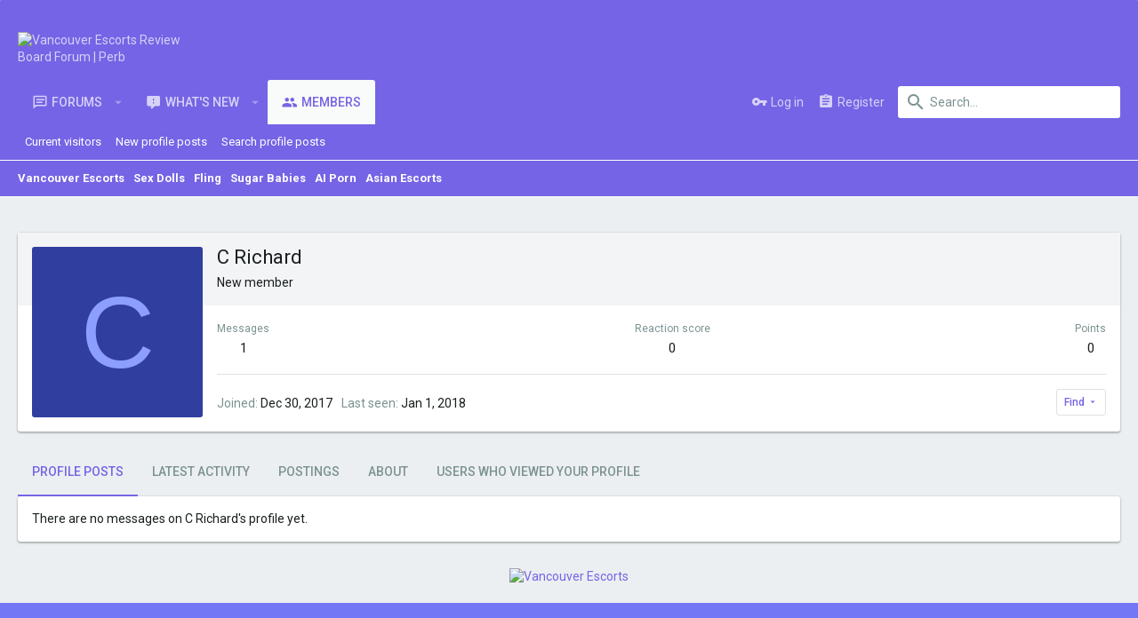

--- FILE ---
content_type: application/javascript
request_url: https://perb.cc/xenforo/js/themehouse/uix/vendor/hover-intent/jquery.hoverIntent.min.js?_v=96efbf38
body_size: 426
content:
/*
 hoverIntent v1.9.0 // 2017.09.01 // jQuery v1.7.0+
 http://briancherne.github.io/jquery-hoverIntent/

 You may use hoverIntent under the terms of the MIT license. Basically that
 means you are free to use hoverIntent as long as this header is left intact.
 Copyright 2007-2017 Brian Cherne
*/
(function(c){"function"===typeof define&&define.amd?define(["jquery"],c):jQuery&&!jQuery.fn.hoverIntent&&c(jQuery)})(function(c){var n={interval:100,sensitivity:6,timeout:0},p=0,d,k,l=function(a){d=a.pageX;k=a.pageY},m=function(a,c,b,g){if(Math.sqrt((b.pX-d)*(b.pX-d)+(b.pY-k)*(b.pY-k))<g.sensitivity)return c.off(b.event,l),delete b.timeoutId,b.isActive=!0,a.pageX=d,a.pageY=k,delete b.pX,delete b.pY,g.over.apply(c[0],[a]);b.pX=d;b.pY=k;b.timeoutId=setTimeout(function(){m(a,c,b,g)},g.interval)};c.fn.hoverIntent=
function(a,d,b){var g=p++,f=c.extend({},n);c.isPlainObject(a)?(f=c.extend(f,a),c.isFunction(f.out)||(f.out=f.over)):f=c.isFunction(d)?c.extend(f,{over:a,out:d,selector:b}):c.extend(f,{over:a,out:a,selector:d});a=function(a){var b=c.extend({},a),d=c(this),h=d.data("hoverIntent");h||d.data("hoverIntent",h={});var e=h[g];e||(h[g]=e={id:g});e.timeoutId&&(e.timeoutId=clearTimeout(e.timeoutId));h=e.event="mousemove.hoverIntent.hoverIntent"+g;"mouseenter"===a.type?e.isActive||(e.pX=b.pageX,e.pY=b.pageY,
d.off(h,l).on(h,l),e.timeoutId=setTimeout(function(){m(b,d,e,f)},f.interval)):e.isActive&&(d.off(h,l),e.timeoutId=setTimeout(function(){var a=e,c=f.out;delete d.data("hoverIntent")[a.id];c.apply(d[0],[b])},f.timeout))};return this.on({"mouseenter.hoverIntent":a,"mouseleave.hoverIntent":a},f.selector)}});

--- FILE ---
content_type: application/javascript
request_url: https://perb.cc/xenforo/js/siropu/am/core.min.js?_v=96efbf38
body_size: 2399
content:
!function(e,c,a,h){var b=XF.Cookie.get("sam_viewed")?JSON.parse(XF.Cookie.get("sam_viewed")):{};var g=null;function f(k){if(!k.length){return}var m=e(c).scrollTop();var l=m+e(c).height();var i=e(k).offset().top;var j=i+e(k).height();return((j<=l)&&(i>=m))}function d(j,i){gtag("event",i,{event_category:"Ads",event_label:j.name+" | "+j.type+" | "+j.position})}e(function(){if(XF.samViewCountMethod=="impression"){var k=[];e(".samItem[data-id][data-cv]").each(function(){var m=e(this).data("id");var l=e(this).data("position")?e(this).data("position"):e(this).parents("div[data-position]").data("position");k.push([m,l])});setTimeout(function(){for(var l in XF.samBgAds){k.push([XF.samBgAds[l],"javascript"])}if(k.length){XF.ajax("POST",XF.canonicalizeUrl("index.php?sam-item/track-impressions"),{impressions:k},function(n){if(n.ga!==undefined&&c.gtag!==undefined){for(var m in n.ga){d(n.ga[m],"Impression")}}},{skipDefault:true,global:false})}},2000);if(e("#siropuChatBar").length){e('div[data-position="footer_fixed"]').each(function(){e(this).css("bottom",e("#siropuChatBar").height()+5)})}}e(".samItem[data-affiliate-url]").on("click",function(n){n.preventDefault();var l=e(this).data("affiliate-url");var m=e(this).attr("target");c.open(l,m?m:"_self")});e(a).on("mouseover",".samItem iframe",function(){g=e(this).parents(".samItem")});e(a).on("mouseout",".samItem iframe",function(){g=null});e(c).blur(function(){if(g){g.trigger("click")}});e(c).focus(function(){g=null});function i(l){return l.match(/[^-]?width:\s?([\d]+)px/i)[1]}function j(){e(".samCustomSize").each(function(){var n=e(this).parent();var m=e(this).hasClass("samResponsive");var l=e(this).hasClass("samCarousel");var q=e(this).attr("style");var p=0;if(q){p=i(q)}else{e(this).find(".samItem[style]").each(function(){p=i(e(this).attr("style"));if(p){return false}})}var o=p>=n.width();if(o&&!m){e(this).addClass("samResponsive")}else{if(!o&&m){e(this).removeClass("samResponsive")}}})}e(c).resize(function(){j()});j()});XF.SAMUnit=XF.Element.newHandler({options:{position:""},init:function(){var k=this.$target;var j=k.hasClass("samCarousel");if(j&&!k.hasClass("samCustomSize")){var l=k.parent().data("options");if(l.slidesPerView!==undefined){return}var i=[];k.find(".samItem img[data-src]").on("load",function(){i.push(e(this).width())});k.find(".samItem img:not([data-src])").each(function(){i.push(e(this).width())});setTimeout(function(){var q=Math.max.apply(Math,i);if(q){var n=(k.parent().width()-q);if(n){var p=n/2-25;var m=0;var o=0;if(k.hasClass("samAlignCenter")){m=p;o=p}else{if(k.hasClass("samAlignRight")){m=n;o=0}else{m=0;o=n}}k.parent().find(".swiper-button-prev").css("left",m-5);k.parent().find(".swiper-button-next").css("right",o-5)}}},1000)}}});XF.SAMItem=XF.Element.newHandler({options:{id:0,ha:0,da:0,df:false,cc:false,cv:false,ll:false,rf:0},refreshInterval:false,init:function(){var j=this.$target;if(this.options.cv){j.on("adView",e.proxy(this,"trackView"))}if(this.options.cc){j.on("click",e.proxy(this,"trackClick"))}if(this.options.df){j.on("adJsView",e.proxy(this,"trackJsView"))}j.on("adViewCarousel",function(){if(f(j.parent())){j.trigger("adView",true)}});var i=this;e(c).scroll(function(){var k=j.parent();if(f(k)){if(i.options.da){i.initDelayDisplay()}else{if(!k.hasClass("samCarousel")){j.trigger("adView")}}if(i.options.ha){i.initDelayHide()}if(i.options.df){j.trigger("adJsView")}if(i.options.ll&&!j.attr("data-loading")){i.loadAd()}}});e(c).scroll()},trackView:function(k,l){if(XF.samViewCountMethod!="view"){return}var i=this.$target;var j=this.getPositionId();if(i.data("viewed")||i.is(":hidden")||(i.parents(".samCarousel").length&&!l)){return}XF.ajax("POST",XF.canonicalizeUrl("index.php?sam-item/"+this.options.id+"/track-view"),{position_id:j},function(m){if(m.ga!==undefined&&c.gtag!==undefined){d(m.ga,"View")}},{skipDefault:true,global:false});if(j=="javascript"){e(".samBackgroundItem").attr("data-viewed",true)}else{i.attr("data-viewed",true)}},trackClick:function(n){var j=this.$target;var l=this.getPositionId();var k=l=="javascript"?j:j.find("a");var i="";if(k.data("multiple")){i=k.find("img").attr("src");if(!i){var m=e(".samBackground").css("background-image");i=m.replace("url(","").replace(")","").replace(/\"/gi,"")}}if(j.data("clicked")){return}XF.ajax("POST",XF.canonicalizeUrl("index.php?sam-item/"+this.options.id+"/track-click"),{position_id:l,image_url:i,page_url:(c.location!=c.parent.location)?a.referrer:a.location.href},function(o){if(l=="javascript"){e(".samBackgroundItem").attr("data-clicked",true)}else{j.attr("data-clicked",true)}if(o.ga!==undefined&&c.gtag!==undefined){d(o.ga,"Click")}},{skipDefault:true,global:false})},trackJsView:function(){b[this.options.id]=XF.samServerTime;XF.Cookie.set("sam_viewed",JSON.stringify(b))},initDelayDisplay:function(){var i=this.$target;if(i.is(":visible")||i.data("da-init")){return}i.attr("data-da-init",true);setTimeout(function(){i.fadeIn();i.trigger("adView");i.removeAttr("data-da-init")},this.options.da*1000)},initDelayHide:function(){var j=this.$target;var k=j.parent();if(j.data("ha-init")){return}j.attr("data-ha-init",true);var i=this;setTimeout(function(){j.fadeOut();j.removeAttr("data-ha-init");setTimeout(function(){if(k.find(".samItem:visible").length==0){k.remove()}},500)},(this.options.da+this.options.ha)*1000)},loadAd:function(k){var i=this;var j=this.$target;var l=i.getPositionId();j.attr("data-loading",true);XF.ajax("GET",XF.canonicalizeUrl("index.php?sam-item/"+this.options.id+"/load"),{position_id:l},function(n){if(n.ad){if(i.options.rf){var m=j.find(".samBackup, .samCloseButton, .samSupportUs").detach();j.html(n.ad);j.append(m)}else{j.prepend(n.ad)}if(!k){j.removeClass("samLazyLoading");e(a).trigger("samInitAdblockDetection")}if(i.options.rf&&!i.refreshInterval){i.refreshInterval=setInterval(function(){i.loadAd(true)},i.options.rf)}}},{skipDefault:true,global:false})},getPositionId:function(){var i=this.$target.data("position");switch(i){case"content_thread":case"content_conversation":case"content_profile":case"javascript":return i;break;default:return this.$target.parents("div[data-position]").data("position");break}}});XF.SAMLazy=XF.Element.newHandler({options:{src:"",carousel:false},init:function(){var i=this;var j=this.$target;if(i.options.carousel==false){e(c).scroll(function(){if(j.is(":hidden")&&f(j.parents("div[data-position]"))){i.loadImage()}});e(c).scroll()}this.$target.on("loadImage",e.proxy(this,"loadImage"))},loadImage:function(){this.$target.attr("src",this.options.src).fadeIn("slow").removeAttr("data-src")}});XF.SAMMonitor=XF.Element.newHandler({options:{id:0,cl:1},clickCount:0,init:function(){this.$target.on("click",e.proxy(this,"monitorClick"))},monitorClick:function(){this.clickCount++;if(this.clickCount==this.options.cl){this.remove()}var i=this;XF.ajax("POST",XF.canonicalizeUrl("index.php?sam-item/"+this.options.id+"/monitor-click"),{page_url:(c.location!=c.parent.location)?a.referrer:a.location.href},function(j){if(j.blocked){i.remove();if(j.blockTime!==undefined){XF.Cookie.set("sam_skip",j.blockTime)}}},{skipDefault:true,global:false})},remove:function(){var i=this.$target;var j=i.parent();i.remove();if(!j.find(".samItem").length){j.remove()}}});XF.SAMGa=XF.Element.newHandler({options:{ga:{}},init:function(){var i=this;var j=this.$target;if(c.gtag===undefined){return}if(XF.samViewCountMethod=="impression"){d(this.options.ga,"Impression")}else{e(c).scroll(function(){if(!j.data("viewed")&&f(j.parent())){d(i.options.ga,"View");i.markAsViewed()}})}j.on("click",function(){if(j.data("clicked")){return}d(i.options.ga,"Click");i.markAsClicked()})},markAsViewed:function(){this.$target.attr("data-viewed",true)},markAsClicked:function(){this.$target.attr("data-clicked",true)}});XF.SAMClose=XF.Click.newHandler({eventNameSpace:"SAMClose",options:{},init:function(){},click:function(){var j=this.$target.parents("div[data-position]");j.fadeOut();if(j.data("position")=="over_bb_code_video_attachment"){var i=j.parent();i.find(".samVideoOverlay").fadeOut();i.find("video")[0].play()}}});XF.SAMDismissNotice=XF.Click.newHandler({eventNameSpace:"SAMDismissNotice",options:{},init:function(){},click:function(){this.$target.parent("#samNotice").fadeOut();e("body").removeClass("samAdBlockDetected")}});XF.Element.register("sam-unit","XF.SAMUnit");XF.Element.register("sam-item","XF.SAMItem");XF.Element.register("sam-lazy","XF.SAMLazy");XF.Element.register("sam-monitor","XF.SAMMonitor");XF.Element.register("sam-ga","XF.SAMGa");XF.Click.register("sam-close","XF.SAMClose");XF.Click.register("sam-dismiss","XF.SAMDismissNotice")}(jQuery,window,document);